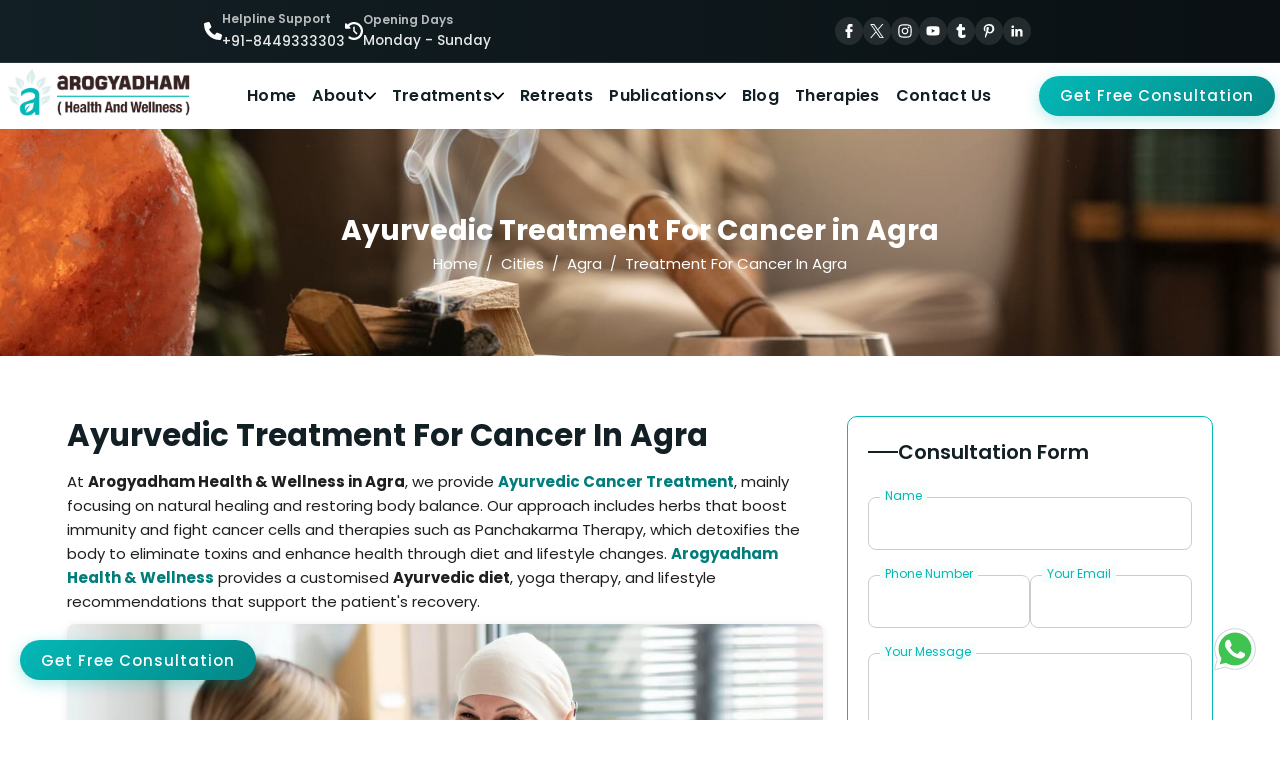

--- FILE ---
content_type: text/html; charset=UTF-8
request_url: https://arogyadhamhealth.com/cities/agra/ayurvedic-treatment-for-cancer-in-agra/
body_size: 21352
content:
<!DOCTYPE html>
<html lang="en">
   <head>
   
<!-- Required meta tags -->
<meta charset="utf-8">
<meta name="viewport" content="width=device-width, initial-scale=1">

<base href="https://arogyadhamhealth.com/">

<link rel="stylesheet" href="https://arogyadhamhealth.com/css/style.css?v=1.0">

<script async src="https://arogyadhamhealth.com/js/lazysizes.min.js"></script>

<link rel="apple-touch-icon" sizes="57x57" href="https://arogyadhamhealth.com/images/icons/apple-icon-57x57.png">
<link rel="apple-touch-icon" sizes="60x60" href="https://arogyadhamhealth.com/images/icons/apple-icon-60x60.png">
<link rel="apple-touch-icon" sizes="72x72" href="https://arogyadhamhealth.com/images/icons/apple-icon-72x72.png">
<link rel="apple-touch-icon" sizes="76x76" href="https://arogyadhamhealth.com/images/icons/apple-icon-76x76.png">
<link rel="apple-touch-icon" sizes="114x114" href="https://arogyadhamhealth.com/images/icons/apple-icon-114x114.png">
<link rel="apple-touch-icon" sizes="120x120" href="https://arogyadhamhealth.com/images/icons/apple-icon-120x120.png">
<link rel="apple-touch-icon" sizes="144x144" href="https://arogyadhamhealth.com/images/icons/apple-icon-144x144.png">
<link rel="apple-touch-icon" sizes="152x152" href="https://arogyadhamhealth.com/images/icons/apple-icon-152x152.png">
<link rel="apple-touch-icon" sizes="180x180" href="https://arogyadhamhealth.com/images/icons/apple-icon-180x180.png">
<link rel="icon" type="image/png" sizes="192x192" href="https://arogyadhamhealth.com/images/icons/android-icon-192x192.png">
<link rel="icon" type="image/png" sizes="32x32" href="https://arogyadhamhealth.com/images/icons/favicon-32x32.png">
<link rel="icon" type="image/png" sizes="96x96" href="https://arogyadhamhealth.com/images/icons/favicon-96x96.png">
<link rel="icon" type="image/png" sizes="16x16" href="https://arogyadhamhealth.com/images/icons/favicon-16x16.png">

<link rel="manifest" href="https://arogyadhamhealth.com/images/icons/manifest.json">
<meta name="msapplication-config" content="https://arogyadhamhealth.com/images/icons/browserconfig.xml">


<meta name="msapplication-TileColor" content="#12c5c3">
<meta name="msapplication-TileImage" content="https://arogyadhamhealth.com/images/icons/ms-icon-144x144.png">
<meta name="theme-color" content="#12c5c3">
<meta name="robots" content="index, follow, max-image-preview:large, max-snippet:-1, max-video-preview:-1">

<meta name="author" content="Arogyadham Health & Wellness">
<meta name="publisher" content="Arogyadham Health & Wellness">

<meta name="yandex-verification" content="ded84c0456885b94">

<!-- Required meta tags -->
<title>Ayurvedic Treatment For Cancer In Agra | Arogyadham Health & Wellness</title>
<meta name="description" content="Looking For Ayurvedic Treatment For Cancer In Agra? Arogyadham Offers Personalized, Natural Care With Herbal Remedies, Diet Plans, And Daily Support. Consult Today!">
<!-- Open Graph Meta Tags -->
<meta property="og:type" content="website">
<meta property="og:site_name" content="Arogyadham Health & Wellness">
<meta property="og:locale" content="en">
<meta property="og:url" content="https://arogyadhamhealth.com/cities/agra/ayurvedic-treatment-for-cancer-in-agra/">
<meta property="og:title" content="Ayurvedic Treatment For Cancer In Agra | Arogyadham Health & Wellness">
<meta property="og:description" content="Looking For Ayurvedic Treatment For Cancer In Agra? Arogyadham Offers Personalized, Natural Care With Herbal Remedies, Diet Plans, And Daily Support. Consult Today!">
<meta property="og:image" content="https://arogyadhamhealth.com/images/cancer/cancer.webp">
<meta property="og:image:alt" content="Ayurvedic Treatment For Cancer In Agra | Arogyadham Health & Wellness">
<!-- Twitter Card Meta Tags -->
<meta name="twitter:card" content="summary_large_image">
<meta name="twitter:site" content="@rishikulyogshal">
<meta name="twitter:title" content="Ayurvedic Treatment For Cancer In Agra | Arogyadham Health & Wellness">
<meta name="twitter:description" content="Looking For Ayurvedic Treatment For Cancer In Agra? Arogyadham Offers Personalized, Natural Care With Herbal Remedies, Diet Plans, And Daily Support. Consult Today!">
<meta name="twitter:image" content="https://arogyadhamhealth.com/images/cancer/cancer.webp">
<meta name="twitter:image:alt" content="Ayurvedic Treatment For Cancer In Agra | Arogyadham Health & Wellness">

<link rel="canonical" href="https://arogyadhamhealth.com/cities/agra/ayurvedic-treatment-for-cancer-in-agra/">
<link rel="alternate" href="https://arogyadhamhealth.com/cities/agra/ayurvedic-treatment-for-cancer-in-agra/" hreflang="x-default">

<script type="application/ld+json">
  {
    "@context": "https://schema.org",
    "@type": "Organization",
    "name": "Arogyadham Health & Wellness",
    "alternateName": "Arogyadham",
    "url": "https://arogyadhamhealth.com/",
    "logo": "https://arogyadhamhealth.com/images/logo.png",
    "contactPoint": {
      "@type": "ContactPoint",
      "telephone": "+91-8449333303",
      "contactType": "customer service",
      "areaServed": "Worldwide",
      "availableLanguage": ["en"],
      "email": "info@arogyadhamhealth.com"
    },
    "sameAs": [
      "https://www.facebook.com/arogyadhamindia",
      "https://x.com/arogyadhamindia",
      "https://www.instagram.com/arogyadhamclinic/",
      "https://www.youtube.com/@arogyadhamhealth",
      "https://www.tumblr.com/blog/arogyadhamindia",
      "https://www.pinterest.com/arogyadhamindia/",
      "https://linkedin.com/company/arogyadhamindia"
    ]
  }
</script>
<script>
if ('serviceWorker' in navigator) {
  navigator.serviceWorker.register('https://arogyadhamhealth.com/service-worker.js', {
    scope: 'https://arogyadhamhealth.com/'
  });
}
</script><script type="application/ld+json">
    {
    "@context": "https://schema.org/", 
    "@type": "BreadcrumbList", 
    "itemListElement": [{
        "@type": "ListItem", 
        "position": 1, 
        "name": "Home Page",
        "item": "https://arogyadhamhealth.com/"  
    },{
        "@type": "ListItem", 
        "position": 2, 
        "name": "Locations We Serve",
        "item": "https://arogyadhamhealth.com/cities/"  
    },{
        "@type": "ListItem", 
        "position": 3, 
        "name": "Agra",
        "item": "https://arogyadhamhealth.com/cities/agra/"  
    },{
        "@type": "ListItem", 
        "position": 4, 
        "name": "Ayurvedic Treatment For Cancer In Agra | Arogyadham Health & Wellness",
        "item": "https://arogyadhamhealth.com/cities/agra/ayurvedic-treatment-for-cancer-in-agra/"  
    }]
    }
</script>




<script type="application/ld+json">
{
  "@context": "https://schema.org",
  "@type": "MedicalClinic",
  "name": "Ayurvedic Treatment For Cancer In Agra | Arogyadham Health & Wellness",
  "description": "Looking For Ayurvedic Treatment For Cancer In Agra? Arogyadham Offers Personalized, Natural Care With Herbal Remedies, Diet Plans, And Daily Support. Consult Today!",
  "url": "https://arogyadhamhealth.com/cities/agra/ayurvedic-treatment-for-cancer-in-agra/",
  "logo": "https://arogyadhamhealth.com/images/logo.png",
  "image": "https://arogyadhamhealth.com/images/cancer/cancer.webp",
  "telephone": "+91-8449333303",
  "priceRange": "$$",
  "address": {
    "@type": "PostalAddress",
    "streetAddress": "1",
    "addressLocality": "Agra",
    "addressRegion": "Uttar Pradesh",
    "postalCode": "282001",
    "addressCountry": "IN"
  },
  "sameAs": [
    "https://www.facebook.com/arogyadhamindia",
      "https://x.com/arogyadhamindia",
      "https://www.instagram.com/arogyadhamclinic/",
      "https://www.youtube.com/@arogyadhamhealth",
      "https://www.tumblr.com/blog/arogyadhamindia",
      "https://www.pinterest.com/arogyadhamindia/",
      "https://linkedin.com/company/arogyadhamindia"
  ],
  "hasOfferCatalog": {
    "@type": "OfferCatalog",
    "name": "Online Medical Services",
    "itemListElement": [
      {
        "@type": "Offer",
        "itemOffered": {
          "@type": "Service",
          "name": "Ayurvedic Treatment For Cancer In Agra | Arogyadham Health & Wellness",
          "description": "Looking For Ayurvedic Treatment For Cancer In Agra? Arogyadham Offers Personalized, Natural Care With Herbal Remedies, Diet Plans, And Daily Support. Consult Today!",
          "serviceType": "Telemedicine",
          "provider": {
            "@type": "Physician",
            "name": "Dr. Rakesh Aggarwal",
            "medicalSpecialty": "Ayurvedic Treatment For Cancer In Agra | Arogyadham Health & Wellness",
            "telephone": "+91-8449333303",
            "priceRange": "$$",
            "image": "https://arogyadhamhealth.com/images/doctor-rakesh-agarwal.jpg",
            "address": {
                "@type": "PostalAddress",
                "streetAddress": "1",
                "addressLocality": "Agra",
                "addressRegion": "Uttar Pradesh",
                "postalCode": "282001",
                "addressCountry": "IN"
            }
          }
        }
      }
    ]
  },
  "medicalSpecialty": [
    "Ayurvedic Treatment For Cancer In Agra | Arogyadham Health & Wellness"
  ]
}
</script>




<script type="application/ld+json">
        {
            "@context": "https://schema.org",
            "@type": "Product",
            "aggregateRating": {
                "@type": "AggregateRating",
                "bestRating": "5",
                "ratingCount": "5072",
                "ratingValue": "4.8"
            },
            "brand": {
                "@type": "Organization",
                "name": "Arogyadham Health & Wellness"
             },
         "sku": "#",
         "mpn": "#",        
            "description": "Looking For Ayurvedic Treatment For Cancer In Agra? Arogyadham Offers Personalized, Natural Care With Herbal Remedies, Diet Plans, And Daily Support. Consult Today!",
            "name": "Ayurvedic Treatment For Cancer In Agra | Arogyadham Health & Wellness",
            "image": "https://arogyadhamhealth.com/images/cancer/cancer.webp",

            "review": [{
                    "@type": "Review",
                    "author": {
                        "@type": "Person",
                        "name": "Jackson Lee"
                    },
                    "datePublished": "2022-08-15",
                    "description": "Confronting a cancer diagnosis, I prioritized a natural treatment path. Arogyadham's Ayurvedic approach became a game-changer. The knowledgeable doctors created a personalized plan with herbs, dietary changes, and lifestyle adjustments. The holistic focus resulted in significant symptom improvement and enhanced overall well-being. The caring staff added to the positive experience. For a reliable and natural solution for cancer in Agra, I highly recommend Arogyadham!",
                    "reviewRating": {
                        "@type": "Rating",
                        "bestRating": "5",
                        "ratingValue": "4.9"
                    }
                },
                {
                    "@type": "Review",
                    "author": {
                        "@type": "Person",
                        "name": "Sanjana Singh"
                    },
                    "datePublished": "2023-08-15",
                    "description": "Incredibly grateful for the amazing doctors at Arogyadham and their outstanding Ayurvedic treatment for cancer in Agra. After years of struggling with the limited effects of conventional method of treatment, Arogyadham's approach was a breath of fresh air. They took the time to understand my unique situation and crafted a personalized treatment plan. Thanks to herbal remedies, dietary advice, and lifestyle changes, I experienced significant improvements. The entire team at Arogyadham was not only professional but also incredibly friendly and compassionate. If you're seeking a natural and effective solution for cancer, Arogyadham is the go-to place!",
                    "reviewRating": {
                        "@type": "Rating",
                        "bestRating": "5",
                        "ratingValue": "4.9"

                    }
                }
            ]
        }
    </script>
    <script type="application/ld+json">
        {
            "@context": "https://schema.org",
            "@type": "FAQPage",
            "mainEntity": [{
                "@type": "Question",
                "name": "How do you choose an Ayurvedic doctor for cancer in Agra?",
                "acceptedAnswer": {
                    "@type": "Answer",
                    "text": "The doctor should be chosen based on their experience. A specialist like Vaidyaratnam Dr Rakesh Agarwal at Arogyadham Health & Wellness is known for their authentic Ayurvedic cancer treatment."
                }
            }, {
                "@type": "Question",
                "name": "Is Ayurveda better than allopathy for Cancer?",
                "acceptedAnswer": {
                    "@type": "Answer",
                    "text": "Ayurveda treats cancer by detoxifying the body, and its main focus is to boost immunity with natural therapies, whereas allopathy focuses on suppressing the symptoms."
                }
            }, {
                "@type": "Question",
                "name": "Can I eat allopathy and Ayurveda together?",
                "acceptedAnswer": {
                    "@type": "Answer",
                    "text": "Yes, you can, but you should follow some terms and conditions guided by Dr Rakesh Agarwal. Dr Rakesh Agarwal will provide safe and customised plans to avoid medication contradictions."
                }
            }, {
                "@type": "Question",
                "name": "What should I ask an Ayurvedic doctor about cancer?",
                "acceptedAnswer": {
                    "@type": "Answer",
                    "text": "When you visit an Ayurvedic doctor for cancer, you must ask about Dosha according to your body type, proper dietary guidelines, and the most valuable Ayurvedic treatments."
                }                     
            }]
        }
    </script>      <script type="application/ld+json"> { "@context": "http://schema.org", "@type": "VideoObject", "name": "Ayurvedic Treatment For Cancer In Agra | Arogyadham Health & Wellness", "description": "Looking For Ayurvedic Treatment For Cancer In Agra? Arogyadham Offers Personalized, Natural Care With Herbal Remedies, Diet Plans, And Daily Support. Consult Today!", "thumbnailUrl": "https://i.ytimg.com/vi/GiftdCrme7k/default.jpg", "uploadDate": "2010-06-12T18:35:38Z", "duration": "PT8M41S", "embedUrl": "https://www.youtube.com/embed/GiftdCrme7k", "interactionCount": "3009" } </script>
   </head>
   <body>
      <header>
    <div class="top-header">
        <div class="container">
            <div class="row">
                <div class="col-lg-6">
                    <div class="top-left">
                        <a href="tel:+91-8449333303" title="Arogyadham Health & Wellness Support Number" class="top-contact">
                            <img src="https://arogyadhamhealth.com/images/icons/phone-call.svg" alt="Call Us Icon">
                            <div class="detail">
                                <strong>Helpline Support</strong>
                                <span>+91-8449333303</span>
                            </div>
                        </a>
                        <div class="top-contact">
                            <img src="https://arogyadhamhealth.com/images/icons/clock-rotate.svg" alt="Opening Days Icon">
                            <div class="detail">
                                <strong>Opening Days</strong>
                                <span>Monday - Sunday</span>
                            </div>
                        </div>
                    </div>
                </div>
                <div class="col-lg-6">
                    <ul class="top-social">
                        <li> <a href="https://www.facebook.com/arogyadhamindia" title="Arogyadham Health & Wellness Facebook Page" target="_blank" rel="noreferrer"><img src="https://arogyadhamhealth.com/images/social-icons/facebook.svg" alt="Facebook Icon"></a></li>
                        <li><a href="https://x.com/arogyadhamindia" title="Arogyadham Health & Wellness Twitter Page" target="_blank" rel="noreferrer"> <img src="https://arogyadhamhealth.com/images/social-icons/x.svg" alt="X Icon"></a>
                        </li>
                        <li><a href="https://www.instagram.com/arogyadhamclinic/" title="Arogyadham Health & Wellness Instagram Page" target="_blank" rel="noreferrer"><img src="https://arogyadhamhealth.com/images/social-icons/instagram.svg" alt="instagram Icon"></a></li>
                        <li><a href="https://www.youtube.com/@arogyadhamhealth" title="Arogyadham Health & Wellness Youtube Page" target="_blank" rel="noreferrer"><img src="https://arogyadhamhealth.com/images/social-icons/youtube.svg" alt="youtube Icon"></a></li>
                        <li> <a href="https://www.tumblr.com/blog/arogyadhamindia" title="Arogyadham Health & Wellness tumblr Page" target="_blank" rel="noreferrer"> <img src="https://arogyadhamhealth.com/images/social-icons/tumblr.svg" alt="tumblr Icon"> </a></li>
                        <li><a href="https://www.pinterest.com/arogyadhamindia/" title="Arogyadham Health & Wellness Pinterest Page" target="_blank" rel="noreferrer"> <img src="https://arogyadhamhealth.com/images/social-icons/pinterest.svg" alt="pinterest Icon"> </a> </li>
                        <li><a href="https://linkedin.com/company/arogyadhamindia" title="Arogyadham Health & Wellness Linkedin Page" target="_blank" rel="noreferrer"> <img src="https://arogyadhamhealth.com/images/social-icons/linkedin.svg" alt="linkedin Icon"></a></li>
                    </ul>
                </div>
            </div>
        </div>
    </div>
    <nav>
        <a href="https://arogyadhamhealth.com/" class="header-logo">
            <img src="https://arogyadhamhealth.com/images/logo.png" alt="Arogyadham Health & Wellness Logo">
        </a>
        <ul class=" nav-list">
            <li><a href="https://arogyadhamhealth.com/" class="nav-link" title="Homepage - Arogyadham Health & Wellness">Home</a></li>
            <li>
                <span class="nav-link drop-link">About<img src="https://arogyadhamhealth.com/images/social-icons/chevron.svg" alt="chevron Icon"></span>
                <ul class="dropdown">
                    <li><a class="dropdown-item" title="About Arogyadham - Learn about our philosophy and vision" href="https://arogyadhamhealth.com/about-us/">About Us</a></li>
                    <li><a class="dropdown-item" title="Our Goals - Discover Arogyadham's commitment to wellness" href="https://arogyadhamhealth.com/our-goals/">Our Goals</a></li>
                    <li><a class="dropdown-item" title="Meet the Expert Team at Arogyadham" href="https://arogyadhamhealth.com/team/">Expert Team</a></li>
                    <li><a class="dropdown-item" title="Arogyadham's Achievements - Celebrating our milestones" href="https://arogyadhamhealth.com/our-achievements/">Our Achievements</a></li>
                    <li><a class="dropdown-item" title="Explore Arogyadham's Herbal Museum" href="https://arogyadhamhealth.com/our-herbal-museum/">Our Herbal Museum</a></li>
                    <li><a class="dropdown-item" title="Arogyadham's Public Speeches" href="https://arogyadhamhealth.com/public-speech/">Public Speech</a></li>
                </ul>
            </li>
            <li>
                <span class="nav-link drop-link">Treatments<img src="https://arogyadhamhealth.com/images/social-icons/chevron.svg" alt="chevron Icon"></span>
                <ul class="dropdown">
                    <li><a class="dropdown-item" title="Ayurvedic Treatments at Arogyadham Health & Wellness" href="https://arogyadhamhealth.com/services/">Ayurvedic Treatments</a></li>
                    <li><a class="dropdown-item" title="Chronic Diseases Treatment at Arogyadham" href="https://arogyadhamhealth.com/chronic-diseases/">Chronic Diseases</a></li>
                    <li><a class="dropdown-item" title="Panchakarma Treatment at Arogyadham" href="https://arogyadhamhealth.com/panchakarma/">Panchakarma</a></li>
                    <li><a class="dropdown-item" title="Arogyadham Pharmacy for Health Products" href="https://arogyadhamhealth.com/blog/shop/">Pharmacy</a></li>
                    <li><a class="dropdown-item" title="Arogyadham Health Tips - Wellness Guides" href="https://arogyadhamhealth.com/health-tips-videos/">Health Tips</a></li>
                </ul>
            </li>
            <li><a href="https://arogyadhamhealth.com/retreat/" class="nav-link" title="Arogyadham Health & Wellness Ayurveda Retreats">Retreats</a></li>
            <li>
                <span class="nav-link drop-link">Publications<img src="https://arogyadhamhealth.com/images/social-icons/chevron.svg" alt="chevron Icon"></span>
                <ul class="dropdown">
                    <li><a class="dropdown-item" title="New Editions Magazines by Arogyadham" href="https://arogyadhamhealth.com/new-edition/">New Editions Magazines</a></li>
                    <li><a class="dropdown-item" title="Arogyadham Magazines Advertising Tariffs" target="_blank" href="https://arogyadhamhealth.com/Ads-Tariff-Sheet.pdf">Magazines Ads Tariffs</a></li>
                    <li><a class="dropdown-item" title="Arogyadham Ad Release Order Form" target="_blank" href="https://arogyadhamhealth.com/Ad-Release-Order-Form.pdf">Ad Release Order Form</a></li>
                    <li><a class="dropdown-item" title="Published Books by Arogyadham" href="https://arogyadhamhealth.com/published-books/">Published Books</a></li>
                </ul>
            </li>
            <li><a href="https://arogyadhamhealth.com/blog/" title="Arogyadham Health & Wellness Blog - Latest Health Articles" class="nav-link">Blog</a></li>
            <li><a href="https://arogyadhamhealth.com/ayurvedic-therapies/" title="Ayurvedic Therapies at Arogyadham in Rishikesh" class="nav-link">Therapies</a></li>
            <li><a href="https://arogyadhamhealth.com/contact-us/" title="Contact Arogyadham for Health Services" class="nav-link">Contact Us</a></li>
        </ul>
        <div class="head-btn">
            <button class="theme-btn open-consultation">Get Free Consultation</button>
            <a href="tel:+918449333303" class="theme-btn icon"><img src="https://arogyadhamhealth.com/images/icons/phone-call.svg" alt="Call Us Icon">Call Now</a>
        </div>
    </nav>
</header>      <div class="breadcrumb-banner">
         <span class="service-banner-heading">Ayurvedic Treatment For Cancer in Agra</span>
         <nav aria-label="breadcrumb">
            <ul class="breadcrumb">
               <li class="breadcrumb-item active"><a href="https://arogyadhamhealth.com/" title="Arogyadham Health & Wellness">Home</a></li>
               <li class="breadcrumb-item active"><a href="https://arogyadhamhealth.com/cities/" title="Locations We Serve">Cities</a></li>
               <li class="breadcrumb-item active"><a href="https://arogyadhamhealth.com/cities/agra/" title="Ayurvedic Treatment In Agra">Agra</a></li>
               <li class="breadcrumb-item" aria-current="page"><a href="https://arogyadhamhealth.com/cities/agra/ayurvedic-treatment-for-cancer-in-agra/" title="Ayurvedic Treatment For Cancer In Agra | Arogyadham Health & Wellness">Treatment For Cancer In Agra</a></li>
            </ul>
         </nav>
      </div>
      <section class="treatment-main spacing">
         <div class="container">
         <div class="row">
            <div class="col-lg-8">
               <div class="left-aside">
                  <h1 class="main-heading">Ayurvedic Treatment For Cancer in Agra</h1>
                  <p class="para">At <strong>Arogyadham Health & Wellness in Agra</strong>, we provide <a href="https://arogyadhamhealth.com/services/ayurvedic-treatment-for-cancer/" title="Ayurvedic Cancer Treatment at Arogyadham Health & Wellness"><strong>Ayurvedic Cancer Treatment</strong></a>, mainly focusing on natural healing and restoring body balance. Our approach includes herbs that boost immunity and fight cancer cells and therapies such as Panchakarma Therapy, which detoxifies the body to eliminate toxins and enhance health through diet and lifestyle changes. <a href="https://arogyadhamhealth.com/" title="Arogyadham Health & Wellness"><strong>Arogyadham Health & Wellness</strong></a> provides a customised <strong>Ayurvedic diet</strong>, yoga therapy, and lifestyle recommendations that support the patient's recovery.</p>
                  <img class="treatment-main-img lazyload" data-src="https://arogyadhamhealth.com/images/cancer/cancer.webp" alt="Ayurvedic Treatment For cancer in Agra">
               </div>
            </div>
               <div class="col-lg-4">
                  <div class="right-aside contact-wrapper"><div class="form-wrap">
    <span class="form-heading">Consultation form</span>
    <form id="aside-form">
        <div class="form-group">
            <input id="asideName" type="text" name="name" required>
            <label for="asideName">Name</label>
        </div>
        <div class="form-row">
            <div class="form-group half">
                <input id="asidePhone" type="tel" name="phone_number" required>
                <label for="asidePhone">Phone Number</label>
            </div>
            <div class="form-group half">
                <input id="asideMail" type="email" name="email" required>
                <label for="asideMail">Your Email</label>
            </div>
        </div>
        <div class="form-group">
            <textarea id="asideMessage" name="message" rows="3" required></textarea>
            <label for="asideMessage">Your Message</label>
        </div>
        <button type="submit" class="theme-btn">Book Appointment</button>
        <p class="form-note"><strong>Note:</strong> At Arogyadham Health & Wellness, your journey to healing begins with a conversation. Let us know how we can support you.</p>
    </form>
</div></div>
               </div>
            </div>
         </div>
      </section>
      <section class="about-disease-wrap spacing bg-alt">
         <div class="container">
            <div class="row g-3 reverse">
               <div class="col-md-4">
                  <div class="img-wrap contain"><img class="lazyload" data-src="https://arogyadhamhealth.com/images/cancer/what-is-cancer.webp" alt="What is cancer?"></div>
               </div>
               <div class="col-md-8">
                  <div class="common-content-wrap">
                     <h2 class="main-heading left mb-0">What is Cancer?</h2>
                     <p class="special-text">Cancer occurs when abnormal cells grow uncontrollably and potentially extend to other body parts. It can affect various organs and tissues and disrupt normal body functions.</p>
                     <p class="para justify">In Ayurveda, cancer is understood as <strong>"Arbuda"</strong>. This condition is mainly caused by an imbalance in the Tridoshas, such as <strong>Vata</strong>, <strong>Pitta</strong>, and <strong>Kapha</strong>, which causes abnormal cell growth. According to some research papers, the primary cause is often an aggravated <strong>Kapha dosha</strong>, which causes excessive tissue growth and the formation of tumours. After some time, it develops into cancer.</p>
                     <div class="multi-btns start mt-2"><a class="theme-btn icon" href="tel:+918449333303" title="Customer Care Number of Arogyadham Health & Wellness"><img class="lazyload" data-src="https://arogyadhamhealth.com/images/icons/phone-call.svg" alt="Call Us Icon">Call Now</a><button class="theme-btn open-consultation">Make an Appointment</button></div>
                  </div>
               </div>
            </div>
         </div>
      </section>
      <section class="types-wrap spacing">
         <div class="container">
            <h2 class="main-heading">Types of Cancer</h2>
            <p class="para text-center">As we all know, cancer is a group of diseases characterised by the uncontrolled growth of abnormal cells. More than 100 types of cancer are mainly classified based on the origin of the cancer cells and the type of tissue the cancer cell affects. </p>
            <p class="small-heading text-center"><strong>Here, we are going to list the major types of cancers:</strong></p>
            <div class="card-outer">
               <div class="row g-3">
                  <div class="col-lg-4 col-sm-6">
                     <div class="type-card">
                        <div class="head"><img class="lazyload" data-src="https://arogyadhamhealth.com/images/cancer/carcinomas.webp" alt="Carcinomas"><strong>01</strong></div>
                        <div class="text">
                           <span class="heading">Carcinomas</span>
                           <p class="para">Are the most common type of cancer; 80–90% of patients have them. They are caused by epithelial cells, mainly through the skin, the lining of organs, and glands.</p>
                        </div>
                     </div>
                  </div>
                  <div class="col-lg-4 col-sm-6">
                     <div class="type-card">
                        <div class="head"><img class="lazyload" data-src="https://arogyadhamhealth.com/images/cancer/sarcomas.webp" alt="Sarcomas"><strong>02</strong></div>
                        <div class="text">
                           <span class="heading">Sarcomas</span>
                           <p class="para">Is a rare type of cancer. Only 1% of cancer patients suffer from this; the primary origin of this cancer is connective tissues such as bone, muscle, fat, cartilage, and blood vessels.</p>
                        </div>
                     </div>
                  </div>
                  <div class="col-lg-4 col-sm-6">
                     <div class="type-card">
                        <div class="head"><img class="lazyload" data-src="https://arogyadhamhealth.com/images/cancer/leukaemia.webp" alt="Leukaemia"><strong>03</strong></div>
                        <div class="text">
                           <span class="heading">Leukaemia</span>
                           <p class="para">Is a type of cancer known as blood/bone marrow cancer. Its origin is blood-forming tissues such as the bone marrow lymphatic system.</p>
                        </div>
                     </div>
                  </div>
                  <div class="col-lg-4 col-sm-6">
                     <div class="type-card">
                        <div class="head"><img class="lazyload" data-src="https://arogyadhamhealth.com/images/cancer/lymphomas.webp" alt="Lymphomas"><strong>04</strong></div>
                        <div class="text">
                           <span class="heading">Lymphomas</span>
                           <p class="para">Are among the most dangerous types of cancer because they damage the Immune system. They originate from white blood cells in the lymph nodes, spleen, and thymus.</p>
                        </div>
                     </div>
                  </div>
                  <div class="col-lg-4 col-sm-6">
                     <div class="type-card">
                        <div class="head"><img class="lazyload" data-src="https://arogyadhamhealth.com/images/cancer/myelomas.webp" alt="Myelomas"><strong>05</strong></div>
                        <div class="text">
                           <span class="heading">Myelomas</span>
                           <p class="para">In everyday language, are known as plasma cell cancers. As the name says, the origin is Plasma cells in bone marrow (a type of white blood cell).</p>
                        </div>
                     </div>
                  </div>
                  <div class="col-lg-4 col-sm-6">
                     <div class="type-card">
                        <div class="head"><img class="lazyload" data-src="https://arogyadhamhealth.com/images/cancer/central-nervous-system.webp" alt="Central Nervous System (CNS) Cancers"><strong>06</strong></div>
                        <div class="text">
                           <span class="heading">Central Nervous System (CNS) Cancers</span>
                           <p class="para">this type of cancer mainly damages the spinal cord and brain cells. The origin of this cancer is the brain and spinal cord.</p>
                        </div>
                     </div>
                  </div>
                  <div class="col-12 mt-4">
                     <p class="deco-text alt small-heading">Each type of cancer has different risk factors, symptoms, and treatments.</p>
                  </div>
                  <div class="col-lg-12 mt-2">
                     <div class="service-cta alt mt-0">
                        <p class="text"> Book your consultation with Ayurvedic doctors for cancer in Agra</p>
                        <div class="multi-btns "><a class="icon theme-btn" href="tel:+918449333303" title="Customer Care Number of Arogyadham Health & Wellness"><img class="lazyload" data-src="https://arogyadhamhealth.com/images/icons/phone-call.svg" alt="Call Us Icon">Call Now</a><a class="whatsapp-btn" href="https://api.whatsapp.com/send?phone=918449333303" title="Customer Care Whatsapp Number of Arogyadham Health & Wellness" target="_blank" rel="noopener"><img class="lazyload" data-src="https://arogyadhamhealth.com/images/icons/whatsapp.svg" alt="Whatsapp Icon"></a></div>
                     </div>
                  </div>
               </div>
            </div>
         </div>
      </section>
      <section class="symptoms-wrap spacing bg-alt">
         <div class="container">
            <h3 class="main-heading mb-2">What Are the Signs and Symptoms of Cancer?</h3>
            <p class="para text-center mb-4">Cancer symptoms may vary depending on the patient's health and location of living. Like people living in warm weather conditions, symptoms can differ from those of cold-region patients, but here are some common warning signs that we must watch for:</p>
            <div class="row g-3">
               <div class="col-lg-4 ">
                  <div class="img-wrap"><img class="lazyload" data-src="https://arogyadhamhealth.com/images/cancer/symptoms-of-cancer.webp" alt="Symptoms of Cancer"></div>
               </div>
               <div class="col-lg-8">
                  <div class="common-content-wrap">
                     <ul class="list">
                        <li><span><strong>Unexplained decrease in weight:</strong> Losing 10+ kg without doing any dieting or exercise.</span></li>
                        <li><span><strong>Continuous Fatigue:</strong> Excessive tiredness that does not improve with rest.</span></li>
                        <li><span><strong>Lethal pain:</strong> bone pain, headaches, back pain.</span></li>
                        <li><span><strong>Skin colour Changes:</strong> New moles appear suddenly, or mutations in existing ones occur—yellowing skin or eyes (jaundice), darkening, redness, or extreme hair growth.</span></li>
                        <li><span><strong>Exceptional Swelling:</strong> Breast lumps, swollen lymph nodes, testicular lumps.</span></li>
                        <li><span><strong>Changes in Bladder Practices:</strong> Blood remains present in stool, diarrhoea, constipation lasting weeks, and blood in the urine.</span></li>
                        <li><span><strong>Continuous Cough:</strong> Chronic cough with blood, sudden voice changes, or hoarseness lasting weeks.</span></li>
                        <li><span><strong>Difficulty in Swallowing (Dysphagia):</strong> Food feels stuck in the throat, does not go down, and cannot pass.</span></li>
                        <li><span><strong>Unusual Bleeding:</strong> suddenly heavy menstrual bleeding, easy bruising, or bleeding.</span></li>
                        <li><span><strong>Continuous Fever:</strong> Low-grade fever that doesn’t go away despite trying common remedies.</span></li>
                        <li><span><strong>Sores:</strong> Mouth ulcers persist, and skin sores that don’t cure.</span></li>
                        <li><span><strong>Changes in Desire or Digestion:</strong> Continuous loss of desire to eat, chronic indigestion, or nausea.</span></li>
                     </ul>
                  </div>
               </div>
               <div class="col-lg-12 text-center mt-lg-5">
                  <span class="sub-heading no-border deco-text">Are you going through any of these symptoms? Need to Change</span>
                  <ul class="symptoms-list">
                     <li><img class="lazyload" data-src="https://arogyadhamhealth.com/images/cancer/icons/weight-loss.svg" alt="Unexplained Wight Loss">Unexplained decrease in Weight</li>
                     <li><img class="lazyload" data-src="https://arogyadhamhealth.com/images/cancer/icons/lethal-pain.svg" alt="lethal pain">Lethal pain </li>
                     <li><img class="lazyload" data-src="https://arogyadhamhealth.com/images/cancer/icons/cough.svg" alt="Continuous Cough">Continuous Cough</li>
                     <li><img class="lazyload" data-src="https://arogyadhamhealth.com/images/cancer/icons/fever.svg" alt="Continuous Fever">Continuous Fever</li>
                  </ul>
                  <div class="multi-btns mt-4"><button class="theme-btn open-consultation">Consult With Our Doctor</button><a class="whatsapp-btn" href="https://api.whatsapp.com/send?phone=918449333303" title="Customer Care Whatsapp Number of Arogyadham Health & Wellness" target="_blank" rel="noopener"><img class="lazyload" data-src="https://arogyadhamhealth.com/images/icons/whatsapp.svg" alt="Whatsapp Icon"></a></div>
               </div>
            </div>
         </div>
      </section>
      <section class="cause-wrap spacing ">
         <div class="container">
            <h3 class="main-heading mb-2">Causes of Cancer</h3>
            <p class="special-text mb-3 text-center">Cancer is a highly complex disease caused by genetic modifications that lead to uncontrolled cell development. </p>
            <div class="row g-3 mt-2">
               <div class="col-lg-6">
                  <div class="common-content-wrap">
                     <strong class="deco-text">These transformations can be the result of a combination of factors, including:</strong>
                     <ul class="list">
                        <li><span><strong>Genetic Factors: </strong> Inherited mutations are also why some individuals inherit defective genes. A family history of cancer also increases the chances.</span></li>
                        <li><span><strong>Allergens: </strong> small dust particles, flower pollen, pet hairs, and mould.</span></li>
                        <li><span><strong>Environmental and Lifestyle: </strong> also increase the chances of cancer. Any person who more often consumes tobacco for smoking or chewing can cause lung, throat, bladder, and other cancers. Other factors like alcohol, poor diet, obesity, and physical laziness raise the risk of certain cancers.</span></li>
                        <li><span><strong>Carcinogens : </strong> are called cancer-causing substances, such as chemicals like asbestos, which causes mesothelioma cancer, and benzene, which causes leukaemia. And formaldehyde, which can cause nasal cancers.</span></li>
                        <li><span><strong>Age: </strong> is a highly underestimated risk factor for cancer. The majority of cancer patients appear in individuals over 45, primarily due to accumulated DNA damage over time.</span></li>
                        <li><span><strong>Hormonal Factors:</strong> Nowadays, cancer because of an imbalance of hormones is increasing. The most common is estrogen exposure in early menstruation and late menopause, which can increase breast/uterine cancer risk.</span></li>
                     </ul>
                  </div>
               </div>
               <div class="col-lg-6">
                  <div class="yt-video full-video"><iframe title="treatment video" class="embed-responsive-item" src="https://www.youtube.com/embed/GiftdCrme7k" allowfullscreen></iframe></div>
               </div>
               <div class="col-12 text-center"><a href="https://www.youtube.com/@arogyadhamhealth" target="_blank" title="Arogyadham Youtube Channel" class="yt-btn mt-2"><img class="lazyload" data-src="https://arogyadhamhealth.com/images/social-icons/youtube.svg" alt="Youtube icon">Explore More</a></div>
            </div>
         </div>
      </section>
      <section class="symptoms-wrap spacing bg-alt">
         <div class="container">
            <h4 class="main-heading mb-2">When to see the Doctor?</h4>
            <p class="para text-center mb-4"><strong>Early cancer detection is essential for better treatment results. You should visit the doctor if you experience any of the following warning symptoms:</strong></p>
            <div class="row g-3">
               <div class="col-lg-9 text-center">
                  <ul class="symptoms-list">
                     <li><img class="lazyload" data-src="https://arogyadhamhealth.com/images/cancer/icons/weight-loss.svg" alt="Unexplained Wight Loss">Continues Weight Loss</li>
                     <li><img class="lazyload" data-src="https://arogyadhamhealth.com/images/cancer/icons/fatigue.svg" alt="Continuous Fatigue">Continuous Fatigue</li>
                     <li><img class="lazyload" data-src="https://arogyadhamhealth.com/images/cancer/icons/lumps.svg" alt="Lumps or Thickening">Lumps or Thickening</li>
                     <li><img class="lazyload" data-src="https://arogyadhamhealth.com/images/cancer/icons/skin-color-change.svg" alt="Skin colour Changes">Skin colour Changes</li>
                     <li><img class="lazyload" data-src="https://arogyadhamhealth.com/images/cancer/icons/lethal-pain.svg" alt="Constant Pain">Constant Pain </li>
                     <li><img class="lazyload" data-src="https://arogyadhamhealth.com/images/cancer/icons/bladder-habits.svg" alt="Shifts in Bowel/Bladder Habits">Shifts in Bowel/Bladder Habits</li>
                     <li><img class="lazyload" data-src="https://arogyadhamhealth.com/images/cancer/icons/indigestion.svg" alt="Problem in Swallowing or Indigestion">Problem in Swallowing or Indigestion</li>
                     <li><img class="lazyload" data-src="https://arogyadhamhealth.com/images/cancer/icons/bleeding.svg" alt="Uncommon Bleeding or Discharge">Uncommon Bleeding or Discharge</li>
                     <li><img class="lazyload" data-src="https://arogyadhamhealth.com/images/cancer/icons/cough.svg" alt="Constant Cough or Hoarseness">Constant Cough or Hoarseness</li>
                     <li><img class="lazyload" data-src="https://arogyadhamhealth.com/images/cancer/icons/fever.svg" alt="Fever ">Fever </li>
                  </ul>
               </div>
               <div class="col-lg-3 d-lg-block d-none">
                  <div class="img-wrap contain sym-img"><img class="lazyload" data-src="https://arogyadhamhealth.com/images/doctor-vector-img.webp" alt="Doctor Image"></div>
               </div>
               <div class="col-12 text-center">
                  <p class="deco-text alt">Get immediate medical attention if you have sudden unbearable symptoms or any family history of cancer</p>
               </div>
               <div class="col-md-12">
                  <div class="multi-btns"><button class="theme-btn open-consultation">Consult With Our Doctor</button><a class="whatsapp-btn" href="https://api.whatsapp.com/send?phone=918449333303" title="Customer Care Whatsapp Number of Arogyadham Health & Wellness" target="_blank" rel="noopener"><img class="lazyload" data-src="https://arogyadhamhealth.com/images/icons/whatsapp.svg" alt="Whatsapp Icon"></a></div>
               </div>
            </div>
         </div>
      </section>
      <section class="treatment-wrap spacing">
         <div class="container">
            <div class="row g-3 reverse">
               <div class="col-md-4">
                  <div class="img-wrap"><img class="lazyload" data-src="https://arogyadhamhealth.com/images/cancer/ayurvedic-treatment-for-cancer.webp" alt="Ayurvedic Treatment for Cancer in Agra"></div>
               </div>
               <div class="col-md-8">
                  <div class="common-content-wrap">
                     <h2 class="main-heading left mb-2">Best Ayurvedic Treatment for Cancer</h2>
                     <p class="para mb-3">Cancer is a life-threatening disease, but Ayurveda offers complete natural treatment processes to start healing in patients. Arogyadham Health & Wellness in Agra is an expert in <strong>Best Ayurvedic Cancer Treatment</strong> using time-tested treatment methods, therapies, different types of herbs, and proper body detoxification.</p>
                     <h3 class="sub-heading left mb-2">How Ayurveda Treats Cancer?</h3>
                     <p class="para ">According to the Ayurvedic method, cancer treatment is done in multiple ways. It focuses mainly on eliminating toxins, boosting the body's immunity, and reviving its natural balance.</p>
                  </div>
               </div>
            </div>
            <span class="small-heading left mt-4 deco-text">Here’s how the Arogyadham Health & Wellness helps to recover from the cancer:</span>
            <ul class="treatment-points">
               <li><strong>1. Herbal Treatment, or Rasayana Therapy</strong> Herbs improve immunity, increasing the body's capacity to fight cancer cells naturally.</li>
               <li><strong>2. Panchakarma Detoxification:</strong> Arogyadham Health & Wellness in Agra specialises in Panchakarma therapy, which will eliminate toxins (Ama) from the patient's body, purify blood toxins, and improve the overall health of the patient. Necessary treatments like Virechana, or detoxification; Basti-medicated enemas. Abhyanga, the therapeutic oil massage, plays an essential role in cancer recovery.</li>
               <li><strong>3. Diet & Lifestyle Modifications: </strong> Arogyadham Health & Wellness in Agra offers customised Ayurvedic cancer diet plans for each patient because the Ayurvedic doctor of cancer understands the needs of patients. These specialised plans are rich in antioxidants and anti-inflammatory foods, encouraging cancer healing.</li>
               <li><strong>5. Immunotherapy & Rejuvenation: </strong> These therapies provided by Arogyadham agra will maintain the patient's immune system so the body can naturally fight the cancer. Arogyadham ayurvedic cancer doctors use different types of Rasayanas, commonly known as rejuvenation therapy, which helps patients retrieve strength and energy.</li>
            </ul>
         </div>
      </section>
      <section class="spacing bg-alt">
         <div class="container">
            <div class="row reverse g-3">
               <div class="col-xl-3 col-lg-4">
                  <div class="img-wrap"><img class="lazyload" data-src="https://arogyadhamhealth.com/images/cancer/cancer-prevention.webp" alt="Prevention From Cancer"></div>
               </div>
               <div class="col-xl-9 col-lg-8">
                  <div class="common-content-wrap">
                     <h4 class="main-heading left mb-2">Key Prevention Tips to Reduce Cancer Risk</h4>
                     <ul class="list">
                        <li><span><strong>Eat Healthy food:</strong> Mainly eat fresh fruits, vegetables, and whole grains.</span></li>
                        <li><span><strong>Stay Physically Active:</strong> Daily exercise for at least 30 minutes to maintain body weight. </span></li>
                        <li><span><strong>Avoid Smoking & Tobacco:</strong> Stop smoking and tobacco consumption </span></li>
                        <li><span><strong>Limit Alcohol Consumption:</strong> Drink in less quantity, or you can avoid alcohol entirely.</span></li>
                        <li><span><strong>Protect Yourself from the direct Sun rays:</strong> You can Use sunscreen </span></li>
                        <li><span><strong>Avoid direct Exposure to Harmful Chemicals:</strong> Decrease contact with pesticides or pollutants.</span></li>
                        <li><span><strong>Get Regular checkups:</strong> Plan routine cancer checkups for early detection.</span></li>
                        <li><span><strong>Manage the Stress & Sleep Well:</strong> Practice relaxation yoga and get 7-8 hours of sleep daily.</span></li>
                        <li><span><strong>Stay Hydrated & Boost Immunity:</strong> Drink a surplus amount of water and consume more immune-boosting foods.</span></li>
                        <li><span><strong>Get Vaccinated:</strong> Ensure you get vaccinations for diseases like HPV and Hepatitis B. This will reduce your cancer risks.</span></li>
                     </ul>
                  </div>
               </div>
            </div>
            <div class="step-wrap mt-4"><span class="heading">Connect with the Best Ayurvedic Doctor in Agra with Just 3 Simple Steps</span><div class="steps">
    <div class="step-card">
        <img class="lazyload" data-src="https://arogyadhamhealth.com/images/steps/book-appointment.svg" alt="Book Appointment Icon">
        <span>Call & Book your Appointment</span>
    </div>
    <div class="step-card">
        <img class="lazyload" data-src="https://arogyadhamhealth.com/images/steps/get-consult.svg" alt="Get Consult Icon">
        <span>Consult with our Ayurvedic doctor</span>
    </div>
    <div class="step-card last-step">
        <img class="lazyload" data-src="https://arogyadhamhealth.com/images/steps/medication.svg" alt="Medication Icon">
        <span>Get Medication and Therapies</span>
    </div>
</div></div>
         </div>
      </section>
      <section class="why-choose spacing">
         <div class="container">
            <h3 class="main-heading">Why Choose Arogyadham Health & Wellness For Treatment of Cancer in Agra </h3>
            <div class="row g-3">
               <div class="col-md-5">
                  <div class="img-wrap"><img class="lazyload" data-src="https://arogyadhamhealth.com/images/why-choose-arogyadham-health-and-wellness-center.webp" alt="Why Choose Us"></div>
               </div>
               <div class="col-md-7">
                  <div class="common-content-wrap">
                     <p class="para">This is the most common question that patients ask worldwide, and the authentic answer is that Arogyadham Agra offers an entirely natural approach to cancer treatment, using Ayurveda Panchakarma and herbal therapies.</p>
                     <span class="small-heading left mt-3 mb-2">The best thing about Arogyadham Agra is:</span>
                     <ul class="list">
                        <li>Root-cause approach to healing of cancer</li>
                        <li>Panchakarma & Rasayana therapies for fast recovery</li>
                        <li>100% Safe & Natural Alternative to Allopathy</li>
                        <li>Expert Ayurvedic Doctor for cancer </li>
                        <li>Individualised Diet plans for patients & lifestyle guidance</li>
                     </ul>
                     <div class="multi-btns start"><a class="icon theme-btn" href="tel:+918449333303" title="Customer Care Number of Arogyadham Health & Wellness"><img class="lazyload" data-src="https://arogyadhamhealth.com/images/icons/phone-call.svg" alt="Call Us Icon">Call Now</a><a class="whatsapp-btn" href="https://api.whatsapp.com/send?phone=918449333303" title="Customer Care Whatsapp Number of Arogyadham Health & Wellness" target="_blank" rel="noopener"><img class="lazyload" data-src="https://arogyadhamhealth.com/images/icons/whatsapp.svg" alt="Whatsapp Icon"></a></div>
                  </div>
               </div>
            </div>
         </div>
      </section>
      <section class="doc-wrapper spacing bg-alt">
         <div class="container">
            <h4 class="main-heading">Top Ayurveda Doctors for Cancer at Arogyadham Health & Wellness Agra</h4>
            <div class="team-wrapper">
    <div class="row g-3">
        <div class="col-xl-3 col-md-4 col-6">
            <div class="team-card">
                <img class="lazyload" data-src="https://arogyadhamhealth.com/images/doctor-rakesh-agarwal.jpg" alt="Dr. Rakesh Agarwal - Ayurvedic Physician & Vaidyaratnam">
                <a class="detail" href="https://arogyadhamhealth.com/doc-rakesh-agarwal/" title="Dr. Rakesh Agarwal - Ayurvedic Physician & Vaidyaratnam">
                    <strong>Vaidyaratnam Rakesh Agarwal</strong>
                    <span>Sr. Ayurvedic Physician</span>
                </a>
            </div>
        </div>
        <div class="col-xl-3 col-md-4 col-6">
            <div class="team-card">
                <img class="lazyload" data-src="https://arogyadhamhealth.com/images/4.jpg" alt="Dr. Amrit Raj - Ayurvedacharya">
                <a class="detail" href="https://arogyadhamhealth.com/doc-amrit-raj/" title="Dr. Amrit Raj - Ayurvedacharya">
                    <strong>Dr. Amrit Raj</strong>
                    <span>Yogacharya</span>
                </a>
            </div>
        </div>
        <div class="col-xl-3 col-md-4 col-6">
            <div class="team-card">
                <img class="lazyload" data-src="https://arogyadhamhealth.com/images/3.jpg" alt="Dr. Arjun Raj - Ayurveda Physician">
                <a class="detail" href="https://arogyadhamhealth.com/doc-arjun-raj/" title="Dr. Arjun Raj - Ayurveda Physician">
                    <strong>Dr. Arjun Raj</strong>
                    <span>Ayurveda Physician</span>
                </a>
            </div>
        </div>
        <div class="col-xl-3 col-md-4 col-6">
            <div class="small-cta white team-cta">
                <span>Talk to our <strong>Ayurvedic experts</strong> today—and take the first step toward healing.</span>
                <a title="Customer Care Whatsapp Number of Arogyadham Health" rel="noopener" href="https://api.whatsapp.com/send?phone=918449333303" target="_blank">
                <img class="lazyload" data-src="https://arogyadhamhealth.com/images/whatsapp-fixed.svg" alt="Whatsapp Icon"></a>
            </div>
        </div>
    </div>
</div>         </div>
      </section>
      <section class=" spacing faq-wrap">
         <div class="container">
            <div class="row g-3 reverse">
               <div class="col-xl-4 col-lg-5 col-md-6 py-2">
                  <div class="faq-cta">
                     <span class="small-heading left">How And Where To Find Ayurvedic Treatment For Cancer?</span>
                     <p class="mini-heading">Please feel free to contact us for more information.</p>
                     <ul>
                        <li><img class="lazyload" data-src="https://arogyadhamhealth.com/images/icons/whatsapp.svg" alt="whatsapp icon"><a href="https://api.whatsapp.com/send?phone=918449333303" title="Arogyadham Health & Wellness Whatapp Number" target="_blank">08449333303</a></li>
                        <li><img class="lazyload" data-src="https://arogyadhamhealth.com/images/icons/phone-call.svg" alt="phone icon"><a href="tel:+918449333303" title="Customer Care Number of Arogyadham Health & Wellness">08449333303</a></li>
                        <li><img class="lazyload" data-src="https://arogyadhamhealth.com/images/icons/mail.svg" alt="email icon"><a href="mailto:info@arogyadhamhealth.com" title="Arogyadham Health Customer Care Email Id">info@arogyadhamhealth.com</a></li>
                     </ul>
                  </div>
               </div>
               <div class="col-xl-8 col-lg-7 col-md-6">
                  <div class="common-content-wrap">
                     <h4 class="sub-heading left mb-2">Best Ayurvedic Cancer Treatment in Agra FAQs</h4>
                     <div class="accordion-wrap">
                        <div class="accordion active">
                           <span class="accordion-head">How do you choose an Ayurvedic doctor for cancer in Agra?</span>
                           <div class="accordion-body">
                              <p class="para">The doctor should be chosen based on their experience. A specialist like Vaidyaratnam Dr Rakesh Agarwal at Arogyadham Health & Wellness is known for their authentic Ayurvedic cancer treatment.</p>
                           </div>
                        </div>
                        <div class="accordion">
                           <span class="accordion-head">Is Ayurveda better than allopathy for Cancer?</span>
                           <div class="accordion-body">
                              <p class="para">Ayurveda treats cancer by detoxifying the body, and its main focus is to boost immunity with natural therapies, whereas allopathy focuses on suppressing the symptoms.</p>
                           </div>
                        </div>
                        <div class="accordion">
                           <span class="accordion-head">Can I eat allopathy and Ayurveda together?</span>
                           <div class="accordion-body">
                              <p class="para">Yes, you can, but you should follow some terms and conditions guided by Dr Rakesh Agarwal. Dr Rakesh Agarwal will provide safe and customised plans to avoid medication contradictions.</p>
                           </div>
                        </div>
                        <div class="accordion">
                           <span class="accordion-head">What should I ask an Ayurvedic doctor about cancer?</span>
                           <div class="accordion-body">
                              <p class="para">When you visit an Ayurvedic doctor for cancer, you must ask about Dosha according to your body type, proper dietary guidelines, and the most valuable Ayurvedic treatments.</p>
                           </div>
                        </div>
                     </div>
                  </div>
               </div>
            </div>
         </div>
      </section>
      <!-- testimonials -->
      <section class="testi-wrap spacing bg-alt">
         <div class="container">
            <h4 class="main-heading">Testimonials: Cancer Treatment In Agra</h4>
            <p class="special-text text-center mb-3">We love that when people feel inspired to write about the care they received here at Arogyadham Health & Wellness! Here are some of the wonderful comments we have received.</p>
            <div class="row g-3">
               <div class="col-md-6">
                  <div class="testi-card">
                     <img class="testi-img lazyload" data-src="https://arogyadhamhealth.com/images/client1.jpg" alt="Testimonial Arogyadham Health & Wellness">
                     <p class="para"><strong>"</strong>Confronting a cancer diagnosis, I prioritized a natural treatment path. Arogyadham's Ayurvedic approach became a game-changer. The knowledgeable doctors created a personalized plan with herbs, dietary changes, and lifestyle adjustments. The holistic focus resulted in significant symptom improvement and enhanced overall well-being. The caring staff added to the positive experience. For a reliable and natural solution for cancer in Agra, I highly recommend Arogyadham!<strong>"</strong></p>
                     <span class="name">Jackson Lee</span>
                  </div>
               </div>
               <div class="col-md-6 pb-2">
                  <div class="testi-card">
                     <img class="testi-img lazyload" data-src="https://arogyadhamhealth.com/images/client2.jpg" alt="Testimonial Arogyadham Health & Wellness">
                     <p class="para"><strong>"</strong>Incredibly grateful for the amazing doctors at Arogyadham and their outstanding Ayurvedic treatment for cancer in Agra. After years of struggling with the limited effects of conventional method of treatment, Arogyadham's approach was a breath of fresh air. They took the time to understand my unique situation and crafted a personalized treatment plan. Thanks to herbal remedies, dietary advice, and lifestyle changes, I experienced significant improvements. The entire team at Arogyadham was not only professional but also incredibly friendly and compassionate. If you're seeking a natural and effective solution for cancer, Arogyadham is the go-to place!<strong>"</strong></p>
                     <span class="name">Sanjana Singh</span>
                  </div>
               </div>
            </div>
         </div>
      </section>
      <!-- contact -->
<section class="contact-wrapper spacing">
    <div class="container">
        <h3 class="main-heading">Get Free Consultation In Few Steps</h3>
        <div class="common-contact-list">
            <div class="row g-3">
                <div class="col-md-4">
                    <a class="call" href="tel:+918449333303" title="Call Us">
                        <img class="lazyload" data-src="https://arogyadhamhealth.com/images/icons/phone-call.svg" alt="Phone Icon">
                        <div class="text">
                            <strong>Helpline Support</strong>
                            <span>+91-8449333303</span>
                        </div>
                    </a>
                </div>
                <div class="col-md-4">
                    <a class="whatsapp" href="https://api.whatsapp.com/send?phone=918449333303" title="Customer Care WhatsApp Number of Arogyadham Health" rel="noopener" target="_blank">
                        <img class="lazyload" data-src="https://arogyadhamhealth.com/images/icons/whatsapp.svg" alt="Whatsapp Icon" >
                        <div class="text">
                            <strong>Chat with Us</strong>
                            <span>+91-8449333303</span>
                        </div>
                    </a>
                </div>
                <div class="col-md-4">
                    <a class="email" title="Email Arogyadham Health & Wellness" rel="noopener" href="mailto:info@arogyadhamhealth.com" target="_blank">
                        <img class="lazyload" data-src="https://arogyadhamhealth.com/images/icons/mail.svg" alt="Email Icon" >
                        <div class="text">
                            <strong>Send Us an Email</strong>
                            <span>info@arogyadhamhealth.com</span>
                        </div>
                    </a>
                </div>
            </div>
        </div>
        <div class="row mt-lg-4 mt-2 g-3 contact-row">
            <div class="col-lg-4 col-md-6 step-col pb-2">
                <div class="common-content-wrap">
                    <div class="step-card">
                        <span class="icon"><img class="lazyload" data-src="https://arogyadhamhealth.com/images/icons/appointment.svg" alt="appointment icon"></span>
                        <div class="text">
                            <strong>Appointment For</strong>
                            <p>Share the Problem/Disease for the appointment</p>
                        </div>
                    </div>
                    <div class="step-card">
                        <span class="icon"><img class="lazyload" data-src="https://arogyadhamhealth.com/images/icons/select-doctor.svg" alt="select icon"></span>
                        <div class="text">
                            <strong>Select the Doctor</strong>
                            <p>Now Select the doctor for your appointment</p>
                        </div>
                    </div>
                    <div class="step-card">
                        <span class="icon"><img class="lazyload" data-src="https://arogyadhamhealth.com/images/icons/fill-form.svg" alt="filling form"></span>
                        <div class="text">
                            <strong>Fill out The Form</strong>
                            <p>Fill out the required details so we can contact you</p>
                        </div>
                    </div>
                    <div class="step-card">
                        <span class="icon"><img class="lazyload" data-src="https://arogyadhamhealth.com/images/icons/appointment-done.svg" alt="appointment done"></span>
                        <div class="text">
                            <strong>Appointment Done</strong>
                            <p>Appointment Details will be shared with you</p>
                        </div>
                    </div>
                </div>
            </div>
            <div class="col-lg-4 d-lg-block">
                <div class="img-wrap ">
                    <img class="round lazyload" data-src="https://arogyadhamhealth.com/images/home/ayurvedic-treatment-at-arogyadham-01.webp" alt="Best Ayurvedic Treatment Center - Arogyadham Health & Wellness">
                </div>
            </div>
            <div class="col-lg-4 col-md-6 form-col pb-2">
                <div class="form-wrap">
                    <span class="form-heading">Consultation form</span>
                    <form id="common-form">
                        <div class="form-group">
                            <input id="Name" type="text" name="name" required>
                            <label for="Name">Name</label>
                        </div>
                        <div class="form-row">
                            <div class="form-group half">
                                <input id="Phone" type="tel" name="phone_number" required>
                                <label for="Phone">Phone Number</label>
                            </div>
                            <div class="form-group half">
                                <input id="Mail" type="email" name="email" required>
                                <label for="Mail">Your Email</label>
                            </div>
                        </div>
                        <div class="form-group">
                            <textarea id="Message" name="message" rows="3" required></textarea>
                            <label for="Message">Your Message</label>
                        </div>
                        <button type="submit" class="theme-btn">Book Appointment</button>
                        <p class="form-note"><strong>Note:</strong> At Arogyadham, your journey to healing begins with a conversation. Let us know how we can support you.</p>
                    </form>
                </div>
            </div>
        </div>
    </div>
</section><footer>
    <div class="footer-top">
        <div class="container">
            <div class="footer-grid">
                <div class="footer-block social">
                    <div class="footer-logo">
                        <img class="lazyload" data-src="https://arogyadhamhealth.com/images/logo.png" alt="Arogyadham Health & Wellness Logo">
                    </div>
                    <span class="footer-heading">Follow Us On</span>
                    <ul class="footer-social">
                        <li><a href="https://www.facebook.com/arogyadhamindia" title="Arogyadham Health & Wellness Facebook Page" target="_blank" rel="noreferrer"><img class="lazyload" data-src="https://arogyadhamhealth.com/images/social-icons/facebook.svg" alt="Facebook Icon"></a></li>
                        <li><a href="https://x.com/arogyadhamindia" title="Arogyadham Health & Wellness Twitter Page" target="_blank" rel="noreferrer"><img class="lazyload" data-src="https://arogyadhamhealth.com/images/social-icons/x.svg" alt="X Icon"></a></li>
                        <li><a href="https://www.instagram.com/arogyadhamclinic/" title="Arogyadham Health & Wellness Instagram Page" target="_blank" rel="noreferrer"><img class="lazyload" data-src="https://arogyadhamhealth.com/images/social-icons/instagram.svg" alt="instagram Icon"></a></li>
                        <li><a href="https://www.youtube.com/@arogyadhamhealth" title="Arogyadham Health & Wellness Youtube Page" target="_blank" rel="noreferrer"><img class="lazyload" data-src="https://arogyadhamhealth.com/images/social-icons/youtube.svg" alt="youtube Icon"></a></li>
                        <li><a href="https://www.tumblr.com/blog/arogyadhamindia" title="Arogyadham Health & Wellness tumblr Page" target="_blank" rel="noreferrer"><img class="lazyload" data-src="https://arogyadhamhealth.com/images/social-icons/tumblr.svg" alt="tumblr Icon"></a></li>
                        <li><a href="https://www.pinterest.com/arogyadhamindia/" title="Arogyadham Health & Wellness Pinterest Page" target="_blank" rel="noreferrer"><img class="lazyload" data-src="https://arogyadhamhealth.com/images/social-icons/pinterest.svg" alt="pinterest Icon"></a></li>
                        <li><a href="https://linkedin.com/company/arogyadhamindia" title="Arogyadham Health & Wellness Linkedin Page" target="_blank" rel="noreferrer"><img class="lazyload" data-src="https://arogyadhamhealth.com/images/social-icons/linkedin.svg" alt="linkedin Icon"></a></li>
                    </ul>
                </div>
                <div class="footer-block">
                    <span class="footer-heading">Contact</span>
                    <ul class="footer-contact">
                        <li><a href="mailto:info@arogyadhamhealth.com" title="Customer Care Email of Arogyadham Health & Wellness"><img class="lazyload" data-src="https://arogyadhamhealth.com/images/icons/mail.svg" alt="mail icon"> info@arogyadhamhealth.com</a></li>
                        <li><a href="tel:+91-8449333303" title="Customer Care Phone Number of Arogyadham Health & Wellness +91-8449333303"><img class="lazyload" data-src="https://arogyadhamhealth.com/images/icons/phone-call.svg" alt="phone icon"> +91-8449333303</a></li>                        
                    </ul>
                </div>

                <div class="footer-block">
                    <span class="footer-heading">Treatments</span>
                    <ul class="footer-links">
                        <li><a href="https://arogyadhamhealth.com/services/" title="Arogyadham Health & Wellness Ayurvedic Treatments">Ayurvedic Treatments</a></li>
                        <li><a href="https://arogyadhamhealth.com/ayurvedic-therapies/" title="Arogyadham Health & Wellness Ayurvedic Therapies">Ayurvedic Therapies</a></li>
                        <li><a href="https://arogyadhamhealth.com/retreat/" title="Arogyadham Health & Wellness Retreat Program">Retreat Program</a></li>
                        <li><a href="https://arogyadhamhealth.com/panchakarma/" title="Arogyadham Health & Wellness Panchakarma">Panchakarma</a></li>
                        <li><a href="https://arogyadhamhealth.com/cities/" target="_blank" title="Arogyadham Health & Wellness Ayurvedic Treatment Avaliable In Following Cities">Cities We Serve</a></li>
                        <li><a href="https://arogyadhamhealth.com/foreign/" target="_blank" title="Arogyadham Health & Wellness Ayurvedic Treatment Avaliable In Following Cities-1">Other Cities</a></li>
                    </ul>
                </div>

                <div class="footer-block">
                    <span class="footer-heading">Quick Links</span>
                    <ul class="footer-links">
                        <li><a href="https://arogyadhamhealth.com/about-us/" target="_blank" title="About Arogyadham Health & Wellness">About Us</a></li>
                        <li><a href="https://arogyadhamhealth.com/our-goals/" target="_blank" title="Arogyadham Health & Wellness Goals">Our Goals</a></li>
                        <li><a href="https://arogyadhamhealth.com/team/" target="_blank" title="Arogyadham Health & Wellness Expert Team">Expert Team</a></li>
                        <li><a href="https://arogyadhamhealth.com/our-achievements/" target="_blank" title="Arogyadham Health & Wellness Achievements">Our Achievements</a></li>
                        <li><a href="https://arogyadhamhealth.com/our-herbal-museum/" target="_blank" title="Arogyadham Health & Wellness Herbal Museum">Our Herbal Museum</a></li>
                        <li><a href="https://arogyadhamhealth.com/public-speech/" target="_blank" title="Arogyadham Health & Wellness Public Speech">Public Speech</a></li>
                    </ul>
                </div>
            </div>
        </div>
    </div>

    <!-- Copyright -->
    <div class="footer-bottom">
        <div class="container-fluid">
            <div class="footer-bottom-grid">
                <div class="copyright-text">
                    <p>Developed & Managed By <a href="https://proponenttechnologies.com/" target="_blank" rel="noopener" title="Web And Mobile Application Development Company">Proponent Technologies</a></p>
                </div>
                <div class="copyright-text">
                    <p>Copyright © 2020-25 <a href="https://arogyadhamhealth.com/" title="Arogyadham Health & Wellness">Arogyadham Health & Wellness</a> | All Rights Reserved</p>
                </div>
                <div class="footer-menu">
                    <a href="https://arogyadhamhealth.com/privacy-policy/" title="Arogyadham Health & Wellness Privacy Policy">Privacy Policy</a> |
                    <a href="https://arogyadhamhealth.com/terms-and-conditions/" title="Arogyadham Health & Wellness Terms and Conditions">Terms and Conditions</a>
                </div>
            </div>
        </div>
    </div>
</footer>

<button class="theme-btn fixed-btn open-consultation" type="button">Get Free Consultation</button>
<a class="fixed-wp" href="https://api.whatsapp.com/send?phone=918449333303" title="Customer Care Whatsapp Number of Arogyadham Health & Wellness" rel="noopener"  target="_blank">
    <img class="lazyload" data-src="https://arogyadhamhealth.com/images/whatsapp-fixed.svg" alt="Whatsapp Icon" >
</a>

<ul class="mobile-contact">
    <li><a class="call-us-mobile" href="tel:+91-8449333303" title="Call Arogyadham Health & Wellness"><img class="lazyload" data-src="https://arogyadhamhealth.com/images/icons/phone-call.svg" alt="Phone icon">Call Now</a></li>
    <li><button  class="open-consultation" type="button">Get Free Consultation</button></li>
    <li><a class="whatsapp" href="https://api.whatsapp.com/send?phone=918449333303" title="Customer Care Whatsapp Number of Arogyadham Health & Wellness" rel="noopener" target="_blank"> <img class="lazyload" data-src="https://arogyadhamhealth.com/images/icons/whatsapp.svg" alt="Whatsapp Icon">Whatsapp</a></li>
</ul>

<!-- modal -->

<div class="consultation-modal" id="consultationModal">
    <div class="modal-content">
        <button class="close-modal" aria-label="Close Modal">&times;</button>
        <h3 class="modal-title">Get Free Consultation</h3>
        <form id="modal-form">
            <div class="form-group">
                <input id="modalName" type="text" name="name" required>
                <label for="modalName">Name</label>
            </div>
            <div class="form-row">
                <div class="form-group half">
                    <input id="modalPhone" type="tel" name="phone_number" required>
                    <label for="modalPhone">Phone Number</label>
                </div>
                <div class="form-group half">
                    <input id="modalMail" type="email" name="email" required>
                    <label for="modalMail">Your Email</label>
                </div>
            </div>
            <div class="form-group">
                <textarea id="modalMessage" name="message" rows="3" required></textarea>
                <label for="modalMessage">Your Message</label>
            </div>
            <button type="submit" class="theme-btn">Book Appointment</button>
            <p class="form-note"><strong>Note:</strong> At Arogyadham, your journey to healing begins with a conversation. Let us know how we can support you.</p>
        </form>
    </div>
</div>
<script src="https://arogyadhamhealth.com/js/custom.js"></script>


<!-- Google tag (gtag.js) -->
<script async src="https://www.googletagmanager.com/gtag/js?id=G-Z3G29VCCL7"></script>
<script>
  window.dataLayer = window.dataLayer || [];
  function gtag(){dataLayer.push(arguments);}
  gtag('js', new Date());

  gtag('config', 'G-Z3G29VCCL7');
</script>

<!-- Yandex.Metrika counter -->
<script type="text/javascript" >
   (function(m,e,t,r,i,k,a){m[i]=m[i]||function(){(m[i].a=m[i].a||[]).push(arguments)};
   m[i].l=1*new Date();
   for (var j = 0; j < document.scripts.length; j++) {if (document.scripts[j].src === r) { return; }}
   k=e.createElement(t),a=e.getElementsByTagName(t)[0],k.async=1,k.src=r,a.parentNode.insertBefore(k,a)})
   (window, document, "script", "https://mc.yandex.ru/metrika/tag.js", "ym");

   ym(100978945, "init", {
        clickmap:true,
        trackLinks:true,
        accurateTrackBounce:true,
        webvisor:true
   });
</script>
<noscript><div><img src="https://mc.yandex.ru/watch/100978945" style="position:absolute; left:-9999px;" alt="" /></div></noscript>
<!-- /Yandex.Metrika counter -->   </body>
</html>






--- FILE ---
content_type: image/svg+xml
request_url: https://arogyadhamhealth.com/images/social-icons/x.svg
body_size: 30
content:
<svg id="Capa_1" enable-background="new 0 0 1226.37 1226.37" viewBox="0 0 1226.37 1226.37" xmlns="http://www.w3.org/2000/svg"><path d="m727.348 519.284 446.727-519.284h-105.86l-387.893 450.887-309.809-450.887h-357.328l468.492 681.821-468.492 544.549h105.866l409.625-476.152 327.181 476.152h357.328l-485.863-707.086zm-144.998 168.544-47.468-67.894-377.686-540.24h162.604l304.797 435.991 47.468 67.894 396.2 566.721h-162.604l-323.311-462.446z"/><g/><g/><g/><g/><g/><g/><g/><g/><g/><g/><g/><g/><g/><g/><g/></svg>

--- FILE ---
content_type: image/svg+xml
request_url: https://arogyadhamhealth.com/images/social-icons/tumblr.svg
body_size: 420
content:
<?xml version="1.0" encoding="iso-8859-1"?>
<!-- Generator: Adobe Illustrator 21.0.0, SVG Export Plug-In . SVG Version: 6.00 Build 0)  -->
<svg xmlns="http://www.w3.org/2000/svg" xmlns:xlink="http://www.w3.org/1999/xlink" version="1.1" id="Capa_1" x="0px" y="0px" viewBox="0 0 511.991 511.991" style="enable-background:new 0 0 511.991 511.991;" xml:space="preserve" width="512" height="512">
<g>
	<path d="M296.303,511.991c-26.421,0-52.365-4.96-77.377-14.816c-23.369-9.206-39.961-22.721-50.721-41.317   c-9.906-17.123-14.556-38.3-14.21-64.736V225h-45c-8.284,0-15-6.716-15-15v-67.21c0-6.429,4.098-12.144,10.188-14.207   c51.915-17.587,80.348-55.275,86.922-115.219C191.939,5.759,198.364,0,206.015,0h67.98c8.284,0,15,6.716,15,15   c0,0.111,0,45.007-0.008,104.91h97.008c8.284,0,15,6.716,15,15V210c0,8.284-6.716,15-15,15h-97.022   c-0.01,55.966-0.021,111.691-0.048,145.81c0.974,20.004,9.701,25.253,12.58,26.985c21.128,12.706,68.414-1.517,95.042-14.177   c4.646-2.209,10.105-1.885,14.456,0.864c4.351,2.749,6.992,7.533,6.992,12.679v73.05c0,5.772-3.313,11.032-8.518,13.527   c-32.078,15.372-63.521,24.57-93.456,27.339C309.426,511.687,302.848,511.991,296.303,511.991z"/>
</g>















</svg>
